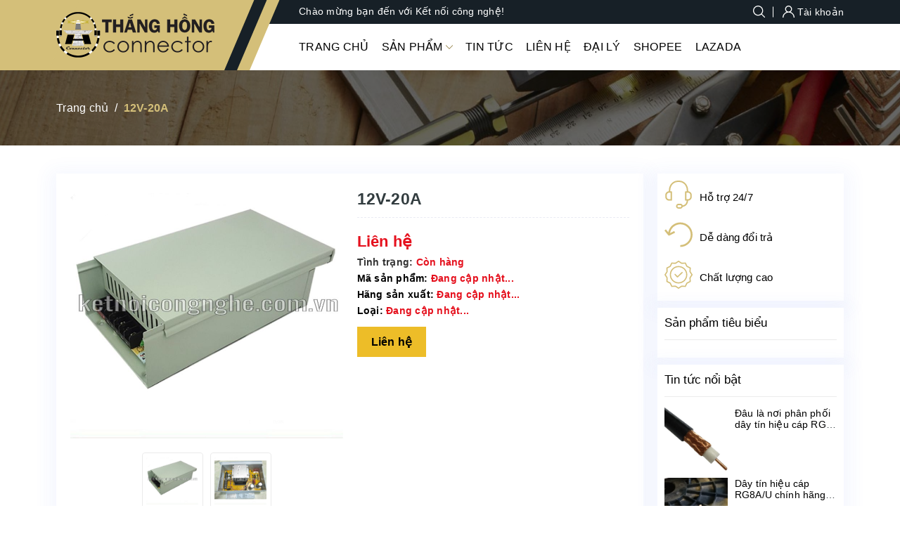

--- FILE ---
content_type: text/css
request_url: https://bizweb.dktcdn.net/100/270/461/themes/815172/assets/product_style.scss.css?1757307423704
body_size: 4807
content:
#gallery_02 .slick-slide:hover,#gallery_02 .slick-slide:focus{outline:none;box-shadow:none;border:none}#gallery_02 .slick-arrow{font-size:0;line-height:0;position:absolute;top:50%;display:block;width:40px;height:40px;padding:0;-webkit-transform:translate(0, -50%);-ms-transform:translate(0, -50%);transform:translate(0, -50%);cursor:pointer;color:transparent;border:none;outline:none;background:transparent;line-height:40px;text-align:center;z-index:2;box-shadow:initial}@media (max-width: 767px){#gallery_02 .slick-arrow{display:none !important}}#gallery_02 .slick-arrow.slick-prev{left:0px}#gallery_02 .slick-arrow.slick-prev:before{content:"";background-image:url(//bizweb.dktcdn.net/100/270/461/themes/815172/assets/left_s.png?1757306532871);background-size:20px;background-repeat:no-repeat;background-position:8px center;height:40px;width:40px;display:block;background-color:#d4bf79;border-radius:20px;opacity:0.7;-webkit-transform:initial;-moz-transform:initial;-ms-transform:initial;-o-transform:initial;transform:initial}#gallery_02 .slick-arrow.slick-prev:hover:before{opacity:1}#gallery_02 .slick-arrow.slick-next{right:0px}#gallery_02 .slick-arrow.slick-next:before{content:"";background-image:url(//bizweb.dktcdn.net/100/270/461/themes/815172/assets/right_s.png?1757306532871);background-size:20px;background-repeat:no-repeat;background-position:11px center;height:40px;width:40px;display:block;background-color:#d4bf79;border-radius:20px;opacity:0.7;-webkit-transform:initial;-moz-transform:initial;-ms-transform:initial;-o-transform:initial;transform:initial}#gallery_02 .slick-arrow.slick-next:hover:before{opacity:1}#gallery_02 .slick-dots{text-align:center;margin:0;padding:0}#gallery_02 .slick-dots li{display:inline-block}#gallery_02 .slick-dots li button{border-radius:0;height:10px;width:10px;border:1px solid #e5e5e5;background-color:#fff;padding:0;font-size:0}#gallery_02 .slick-dots li+li{margin-left:5px}#gallery_02 .slick-dots li.slick-active button{border-color:#d4bf79;background-color:#d4bf79;border-radius:0;width:10px}#gallery_02 .item.slick-slide a{justify-content:center;display:flex;-o-justify-content:center;-moz-justify-content:center;-webkit-justify-content:center;-os-justify-content:center;-o-display:flex;-moz-display:flex;-webkit-display:flex;-os-display:flex;align-items:center;position:relative;overflow:hidden;height:80px;padding:5px;border-radius:4px;border:1px solid #ebebeb;margin:5px}#gallery_02 .item.slick-slide a img{max-width:100%;max-height:100%;width:auto}.ppt{display:none !important}.hqty{margin-right:10px}.details-product .large-image{text-align:center;width:100%;margin-bottom:15px;position:relative}.details-product .large-image img{display:block;margin:auto}.details-product .large-image a{display:block}.zoomWrapper img{margin:0 auto}.main.container .product-view{background:#fff}.main.container .product-view .product-left .inner{-webkit-box-shadow:0px 5px 24px 10px rgba(68,102,242,0.05);box-shadow:0px 5px 24px 10px rgba(68,102,242,0.05);padding:20px}.product-tabs{line-height:normal;margin:0;outline:none;padding:0;position:relative;z-index:1;background-color:#fff;border-bottom:1px solid #e5e3df;margin-top:0px;width:100%}.product-tabs li a{border-bottom:none;color:#333;margin-right:0px;text-decoration:none;font-size:17px;font-weight:700;transition:color 300ms ease-in-out 0s, background-color 300ms ease-in-out 0s, background-position 300ms ease-in-out 0s;padding:0 12px}.product-tabs li.active a{background:none repeat scroll 0 0 #fff;color:#d4bf79;font-weight:700;padding:12px;border:none;border-bottom:3px solid #d4bf79}.nav-tabs.product-tabs>li>a{margin-right:10px;line-height:1.42857143;border-radius:0px;border:none;padding:12px 0}.nav-tabs>li>a.active,.nav-tabs>li>a.active:hover,.nav-tabs>li>a.active:focus{border:none;border-bottom:1px solid #d4bf79;color:#d4bf79}.nav-tabs>li>a:hover{border:none;background:#fff;color:#d4bf79}.tab-content{background-color:#FFFFFF;overflow:hidden;font-size:14px;margin:10px 0 15px 0}.tab-content img{max-width:100%}.tab-content.active{margin-top:15px}@media (max-width: 1199px){.zoomContainer{display:none !important}.large-image .zoomWrapper{width:auto !important;margin:auto}.large-image .zoomWrapper img{position:static !important}}@media (min-width: 1200px){.zoomWrapper{height:auto !important;width:auto !important}.zoomWrapper img{position:static !important;max-width:100% !important;height:auto !important}.zoomWrapper img ~ img{display:none !important}}@media (max-width: 767px){.zoomWrapper{width:100% !important;height:auto !important}.product-tab.e-tabs.not-dqtab{margin-bottom:0px}.related-product{margin-top:0px}.padding-mobile{padding:0px 15px !important}}div#sku,div#vendor,div#type{color:#e5101d;font-weight:600;font-size:14px}.custom button.items-count-s{background-color:#f5f5f5;background-color:initial;border:initial;transition:color 300ms ease-in-out 0s, background-color 300ms ease-in-out 0s, background-position 300ms ease-in-out 0s;color:#999;font-size:20px;line-height:normal;padding:8px 10px 8px 10px;line-height:24px;vertical-align:-2px;width:40px}#gallery_02 .owl-buttons .owl-next a:before{content:'';background-image:url(//bizweb.dktcdn.net/100/270/461/themes/815172/assets/right-arrow.png?1757306532871);background-repeat:no-repeat;background-size:15px;background-position:center;text-transform:none;height:28px;display:block}#gallery_02 .owl-buttons .owl-prev a:before{content:'';background-image:url(//bizweb.dktcdn.net/100/270/461/themes/815172/assets/left-arrow.png?1757306532871);background-repeat:no-repeat;background-size:15px;background-position:center;text-transform:none;height:28px;display:block}#gallery_02 .owl-buttons a{background:rgba(84,96,129,0.25);display:block;height:30px;position:absolute;width:30px;z-index:5}#gallery_02 .owl-buttons a.flex-prev{top:18px;left:0}#gallery_02 .owl-buttons a.flex-next{top:18px;right:0}.zoomContainer{z-index:99}div#gallery_02 .item a.active{border:1px solid #d4bf79}.product_preview{clear:both;margin-bottom:10px}.product_preview div#owl-daxem{border:1px solid #c1c1c1}.product_preview div#recent-products{margin-top:10px}.product_preview .recently-viewed-products .title_section_center .title{font-size:16px;font-weight:700;margin-top:0;padding:10px;background:#453828;color:#fff;margin:0}.product_preview .recently-viewed-products #recent-products .recently-item-pro{margin-bottom:10px;width:33%;display:inline-block}.product_preview .recently-viewed-products #recent-products .recently-item-pro .box-image{text-align:center}.product_preview .recently-viewed-products #recent-products .recently-item-pro .image img{width:75px;height:auto;border:1px solid #b82800}.product_preview .recently-viewed-products #recent-products .recently-item-pro .info{padding-left:85px}.product_preview .recently-viewed-products #recent-products .recently-item-pro .info h3{margin:0;font-size:14px}.product_preview .recently-viewed-products #recent-products .recently-item-pro .info h3 a{color:#222}.product_preview .recently-viewed-products #recent-products .recently-item-pro .info h3 a:hover,.product_preview .recently-viewed-products #recent-products .recently-item-pro .info h3 a:focus{color:#d4bf79;text-decoration:none}.product-view .product-name h1{font-size:23px;margin:0 0 15px;font-weight:bold;border-bottom:1px dashed #eaebf3;padding-bottom:10px}.product-view .short-description{font-size:14px;margin-top:10px}.product-view .short-description h2{font-size:12px;text-transform:uppercase;color:#333;margin-bottom:5px;font-weight:bold}.product-view .short-description p{font-size:13px;margin:0}.product-view .product-essential-top{overflow:hidden;margin-bottom:10px}.product-view .product-shop .add-to-box{padding:5p 0x;text-align:center;margin:1px 0 0 0;float:none;clear:both}.product-view .product-shop .add-to-box .box_buy{overflow:hidden;margin-top:10px}.product-view .product-shop .add-to-box .btn-cart{color:#000;font-size:16px;text-shadow:none;padding:0 20px;height:43px;line-height:43px;float:left;font-weight:bold;transition:color 300ms ease-in-out 0s, background-color 300ms ease-in-out 0s, background-position 300ms ease-in-out 0s;border:initial;background:#d4bf79}@media (max-width: 767px){.product-view .product-shop .add-to-box .btn-cart{margin-bottom:10px;width:100%}}.product-view .product-shop .add-to-box .btn-cart .buy_now_subtext{display:block;font-size:13px;font-weight:initial}.product-view .product-shop .add-to-box .btn-cart.disabled{background:#716e6e;color:#fff}.product-view .product-shop .add-to-box .btn-cart:hover{background:#333;text-shadow:none;color:#fff;border-color:#333}.product-view .product-shop .add-to-box .icon-basket{margin-right:5px}.product-view .product-shop .product-options-bottom .btn-cart{background:#d4bf79;color:#fff;font-size:16px;text-shadow:none;padding:10px 20px;float:left;margin-top:0px;font-weight:normal;transition:color 300ms ease-in-out 0s, background-color 300ms ease-in-out 0s, background-position 300ms ease-in-out 0s;margin-left:10px;border:none}.product-view .product-shop .product-options-bottom .btn-cart:hover{background:#000;text-shadow:none;color:#fff}.product-view .product-shop ul.add-to-links{margin:0;padding:0;margin-top:0px;display:inline-block}.product-view .product-shop ul.add-to-links li{display:inline-block;padding:0 7px 0 2px;list-style-type:none}.product-view .product-shop ul.add-to-links li .separator{display:none}.product-view .product-shop ul.add-to-links span{font-size:11px;margin-left:5px;text-transform:uppercase}.product-view .product-shop ul.add-to-links .link-wishlist{color:#000 !important;height:40px;margin-right:5px;padding:12px 0px 12px 0;text-align:center;transition:color 300ms ease-in-out 0s, background-color 300ms ease-in-out 0s, background-position 300ms ease-in-out 0s;width:40px;font-family:'Open Sans', sans-serif;text-transform:uppercase;font-size:11px}.product-view .product-shop ul.add-to-links .link-wishlist:hover{padding:12px 0px 12px 0;height:40px;width:40px;color:#d4bf79 !important;text-align:center}.product-view .product-shop ul.add-to-links .link-compare{color:#000 !important;height:30px;padding:4px 5px 6px;text-align:center;transition:color 300ms ease-in-out 0s, background-color 300ms ease-in-out 0s, background-position 300ms ease-in-out 0s;line-height:30px;background-color:#fff}.product-view .product-shop ul.add-to-links .link-compare:hover{color:#d4bf79 !important;text-align:center;padding:4px 5px 6px;height:30px;line-height:30px;background:none}.product-view .email-friend{font-size:12px;margin-right:0px;margin-left:0px;margin-top:8px;display:inline-block}.product-view .email-friend a{padding:13px 13px 12px;height:42px;width:42px;color:#000;text-align:center;transition:color 300ms ease-in-out 0s, background-color 300ms ease-in-out 0s, background-position 300ms ease-in-out 0s;text-transform:uppercase}.product-view .email-friend a:hover{color:#d4bf79 !important}.aside.aside-mini-products-list{margin-top:10px}@media (max-width: 767px){.sock_to_day{overflow:hidden}}.sock_to_day .slick-prev{left:20px !important}.sock_to_day .slick-next{right:20px !important}.product-view .product-shop ul.add-to-links a{padding:0;margin:0}.product-view .product-shop .ratings{padding:5px 0;margin:15px 0 0}.product-view .product-shop .ratings .rating-links{margin-bottom:12px;display:inline-block}.product-view .product-shop .no-rating{padding:12px 0;margin:15px 0 0}.product-view .product-shop .grouped-items-table .price-box{border-bottom:0px solid #ddd;margin:0;padding:0}.product-view .product-shop .old-price .price{font-size:17px}.product-view .product-shop .add-to-box .add-to-cart label{display:block;float:none;margin-bottom:5px;text-align:left;text-transform:uppercase;font-size:12px}.product-view .product-shop .product-options-bottom .add-to-cart label{display:block;float:none;margin-bottom:5px;text-align:left;text-transform:uppercase}.product-img-box{margin-bottom:15px}ul#product-detail-tab li{float:initial;display:inline-block}@media (max-width: 767px){ul#product-detail-tab li{display:block}}.details-pro .bg-zz .price-block .price-box p,.details-pro .bg-zz .price-block .price-box span{display:inline-block;margin:0}.details-pro .bg-zz .price-block .price-box p.text-price,.details-pro .bg-zz .price-block .price-box span.text-price{display:inline-block;margin-bottom:0;border-right:1px solid #fff;padding-right:10px;margin-right:6px;font-weight:bold;text-transform:uppercase;font-size:20px}.details-pro .bg-zz .price-block .price-box .special-price{font-size:22px;color:#e5101d;font-weight:bold}.details-pro .bg-zz .price-block .price-box .old-price{font-weight:normal;text-decoration:line-through;font-size:16px;color:#b9b9b9}.details-pro .bg-zz .tt .form-product form{margin-bottom:0}.details-pro .bg-zz .tt .form-product .box_buy .custom{background:#fff;border:1px solid #999}.details-pro .bg-zz .tt .form-product .box_buy .custom #qtym{display:inline-block;width:50px;padding:0;text-align:center;border:initial;margin:0}.details-pro .bg-zz .tt .form-product .box_buy .fixprice{float:left;width:100%}.details-pro .bg-zz .tt .form-product .box_buy .fixprice.box{margin-bottom:15px}.details-pro .bg-zz .product_sku .fnew{color:#000;font-weight:bold}.img-giaohang{margin-top:15px}.policy-product{padding:10px;background:#fff;-webkit-box-shadow:0px 5px 24px 10px rgba(68,102,242,0.05);box-shadow:0px 5px 24px 10px rgba(68,102,242,0.05);margin-bottom:10px}@media (max-width: 991px){.policy-product{margin-top:10px}}.policy-product .item{overflow:hidden;margin-bottom:10px;display:flex;align-items:center}.policy-product .item:last-child{margin-bottom:0}.policy-product .item .icon{float:left;width:40px;margin-right:10px}.policy-product .item .icon svg{width:40px;height:40px}.policy-product .item .info{float:left;width:calc(100% - 50px);text-align:left}.policy-product h3{font-size:15px;text-align:center;color:#000000;margin-top:0;margin-bottom:0;text-align:left}.sock_to_day{background:#fff}.sock_to_day .section_product .slick-track{margin-left:initial;margin-right:initial}.sock_to_day .section_product .bg{background:#fff;padding-bottom:10px}.sock_to_day .section_product .section_title{margin:0 0 10px;font-size:0;padding:5px 0}.sock_to_day .section_product .section_title a{font-size:22px}.sock_to_day .section_product .section_title .view-more{float:right;float:right;font-size:14px;padding-top:7px;color:#288ad6}.sock_to_day .section_product .section_title .view-more:hover{color:#6d6750}@media (max-width: 480px){.sock_to_day .section_product .section_title .view-more{display:none}}.sock_to_day .section_product .section_content .slider-items{margin-left:-5px;margin-right:-5px}.sock_to_day .section_product .section_content .slider-items .item{margin:0 5px}.sock_to_day .section_product .section_content .slider-items .col-item{border:1px solid #e6e6e6}@media (min-width: 1199px){.sock_to_day .section_product .section_content .slider-items .col-item .product-thumb{height:260px}}@media (max-width: 767px){.sock_to_day .section_product .section_content .slider-items .col-item .product-thumb{height:135px}}.sock_to_day .section_product .row{margin:0}@media (min-width: 991px){.sock_to_day .section_product .banner{padding:0}}@media (max-width: 991px){.sock_to_day .section_product .banner{margin-bottom:15px}}.sock_to_day .section_product .banner img{display:block;margin:auto}@media (max-width: 991px){.sock_to_day .section_product .product{margin-bottom:10px}}.a-stock{font-weight:600;color:#e5101d}.sbar-product-middle{background:#fff;-webkit-box-shadow:0px 5px 24px 10px rgba(68,102,242,0.05);box-shadow:0px 5px 24px 10px rgba(68,102,242,0.05);padding:10px}.blogs_product .section_title{margin:0;font-size:0;padding:0 0 12px;display:block;border-bottom:1px solid #ebebeb;margin-bottom:15px}.blogs_product .section_title a{font-size:17px;display:block}.blogs_product .section_content .item-blog-index .blog-img img{display:block;margin:auto}.blogs_product .section_content .item-blog-index .blog-content h3{margin:0;font-size:14px;overflow:hidden;display:-webkit-box;-webkit-line-clamp:2;-webkit-box-orient:vertical;line-height:initial}.blogs_product .section_content .item-blog-index .blog-content h3 a{font-size:14px}.blogs_product .section_content .mini .item-blog-index{overflow:hidden;margin-bottom:10px}.blogs_product .section_content .mini .item-blog-index .blog-img{float:left;width:90px;margin-right:10px}.blogs_product .section_content .mini .item-blog-index .blog-content{float:left;width:calc(100% - 100px)}.product-well{min-height:20px;padding:0;padding-bottom:30px;background-color:#fff;position:relative;margin-bottom:0;box-shadow:none;outline:none;border:none;border-radius:0}.product-well .row.ababa{height:245px;overflow:hidden;-webkit-transition:height 0.2s;-moz-transition:height 0.2s;transition:height 0.2s}.product-well .show-more{position:relative}.product-well .show-more:before{display:block;content:"";height:120px;position:absolute;top:-120px;width:100%;left:0;background:rgba(255,255,255,0.6);background:linear-gradient(180deg, rgba(255,255,255,0), rgba(255,255,255,0.33) 33%, rgba(255,255,255,0.8) 83%, #fff)}.product-well.expanded .row.ababa{height:auto;-webkit-transition:height 0.2s;-moz-transition:height 0.2s;transition:height 0.2s}.product-well.expanded .less-text{display:block}.product-well.expanded .more-text{display:none}.product-well.expanded .show-more:before{display:none}.product-well .btn--view-more{position:absolute;top:100%;left:50%;width:120px;margin-left:-60px;margin-top:0;text-align:center;background-color:initial !important;border:initial !important;color:#6d6750;font-weight:normal}.product-well .btn--view-more:hover,.product-well .btn--view-more:focus{color:#d4bf79;border-color:#d4bf79}.product-well .less-text{display:none}.sbar-product-middle.openf{position:sticky;top:0}@media (max-width: 991px){.sbar-product-middle{margin-top:20px}}.product-mini{padding:10px;background:#fff;-webkit-box-shadow:0px 5px 24px 10px rgba(68,102,242,0.05);box-shadow:0px 5px 24px 10px rgba(68,102,242,0.05);margin-bottom:10px}.product-mini h2{margin:0;font-size:0;padding:0 0 12px;display:block;border-bottom:1px solid #ebebeb;margin-bottom:15px}.product-mini h2 a{font-size:17px;display:block}.product-mini .section_content .item{margin-bottom:10px}.product-mini .section_content .item:last-child{margin-bottom:0}.product-mini .section_content .item .col-item{overflow:hidden;border-right:initial;border-bottom:initial;padding-bottom:0;padding-top:0}.product-mini .section_content .item .col-item .product-thumb{height:80px;float:left;width:90px;margin-right:10px}.product-mini .section_content .item .col-item .product-info{padding:0;z-index:9;position:relative;float:left;width:calc(100% - 100px)}.toc-prouct #toc a{box-shadow:0 0 2px 0 rgba(0,0,0,0.12),0 2px 2px 0 rgba(0,0,0,0.24);display:block;padding:5px 10px}.toc-prouct #toc li:first-child a{margin-top:10px}.toc-prouct #toc li.active a,.toc-prouct #toc li:hover a{background:#d4bf79;color:#f1fa63}#product_tabs_description .rte #content{max-height:345px;-webkit-transition:height 0.6s linear;transition:height 0.6s linear;overflow:hidden}@media (max-width: 1199px) and (min-width: 991px){#product_tabs_description .rte #content{max-height:395px}}#product_tabs_description .rte.expand #content{max-height:initial}#product_tabs_description .rte.expand #content .read-more:before{display:none}@media (min-width: 991px){#product_tabs_description .rte{min-height:400px}}#product_tabs_description .rte table tr td{padding:10px}#product_tabs_description .rte table tr td:first-child{width:170px;padding:10px;font-size:14px;background:#f6f6f6;font-weight:600}@media (max-width: 767px){#product_tabs_description .rte table tr td:first-child{width:100px}}.product-summary .title{font-weight:bold;font-size:16px}.product-summary .rte li{margin-bottom:0}.buy-now{color:#000;font-size:16px;text-shadow:none;padding:0 20px;float:left;font-weight:bold;transition:color 300ms ease-in-out 0s, background-color 300ms ease-in-out 0s, background-position 300ms ease-in-out 0s;border:initial;background:#d4bf79;line-height:43px;height:43px;margin-left:10px}@media (max-width: 767px){.buy-now{margin-left:0;width:100%}}.buy-now:hover{background:#333;text-shadow:none;color:#fff;border-color:#333}.read-more{position:relative;text-align:center}.read-more:before{background-color:rgba(255,255,255,0.6);display:block;content:"";height:120px;position:absolute;top:-120px;width:100%;left:0}.read-more.less:before{display:none}.read-more span{width:135px;height:35px;line-height:33px;border:1px solid #000;color:#000;display:inline-block;font-weight:400;cursor:pointer;border-radius:3px}.read-more span:hover{background:#d4bf79;border-color:#d4bf79}.lienhe{color:#000;font-size:16px;text-shadow:none;padding:0 20px;height:43px;line-height:43px;font-weight:bold;transition:color 300ms ease-in-out 0s, background-color 300ms ease-in-out 0s, background-position 300ms ease-in-out 0s;border:initial;background:#edbd28;display:inline-block;clear:both;margin-top:10px}


--- FILE ---
content_type: text/css
request_url: https://bizweb.dktcdn.net/100/270/461/themes/815172/assets/noindex.scss.css?1757307423704
body_size: 8523
content:
.page-title h1{font-size:22px;padding:0px;margin-top:0;text-transform:uppercase;color:#1d1d1d}.t_contact h1{font-size:15px;font-weight:700;color:#333;padding:0px;text-transform:uppercase;margin-bottom:20px;margin-top:0px}.template-contact .t_contact{width:100%;float:left}.template-contact input,.template-contact textarea{border-radius:0px;border:1px solid #f0f2f5}.t_contact h1{font-size:15px;font-weight:700;color:#000;padding:0px;text-transform:uppercase;margin-bottom:20px;margin-top:0px}.t_contact ul{width:100%;float:left}.t_contact ul li{width:100%;float:left;overflow:hidden}.t_contact ul li .title_li{display:block;font-size:14px;font-weight:400}.t_contact ul li .title_li a{text-decoration:none}.t_contact ul li .title_li a:hover{color:#d4bf79}.t_contact ul li .title_li a.fone{font-weight:400}.contact h2{font-size:18px;margin:0 0 20px 0;font-weight:500}.contact .button_contact{margin-top:15px !important;float:left;height:40px;line-height:40px;padding:0px 20px;border:solid 1px #333;background:#333;color:#fff;text-transform:uppercase}.button_custome_35{height:35px;display:inline-block;text-align:center;line-height:35px;background:#000;color:#fff;text-decoration:none;font-size:14px;font-weight:400;border:initial;padding:0 30px;border-radius:5px}.button_custome_35:hover{background:#d4bf79;color:#000}.main-blog #content .blog_item{overflow:hidden;margin-bottom:10px;padding-bottom:10px;border-bottom:1px solid #f3f5f7}.main-blog #content .blog_item:last-child{border-bottom:none;padding-bottom:0;margin-bottom:0}@media (min-width: 767px){.main-blog #content .blog_item .blog_entry .entry-content .featured-thumb{width:220px;margin-bottom:0;margin-right:10px;float:left}}@media (max-width: 767px){.main-blog #content .blog_item .blog_entry .entry-content .featured-thumb{margin-bottom:10px}}@media (min-width: 767px){.main-blog #content .blog_item .blog_entry .entry-content .info_blo{float:left;width:calc(100% - 230px)}}.main-blog #content .blog_item .blog_entry .entry-content .info_blo h3{font-size:16px;margin-top:0;margin-bottom:0}.main-blog #content .blog_item .blog_entry .entry-content .info_blo time{display:flex;align-items:center;font-style:italic;margin-bottom:5px;color:#095867}.pages{border-top:1px solid #f3f5f7;padding-top:15px}.pages label{display:none}.pages .pagination{margin:0}.pages .pagination li{display:inline-block;padding:0 2px}.pages .pagination li a{border-radius:100%;padding:initial;height:35px;width:35px;text-align:center;line-height:35px;background:#f3f5f7;border:initial;color:#333}.pages .pagination li.active a,.pages .pagination li:hover a{background:#d4bf79;color:#000}.sidebar .side-nav-categories{border:1px solid #eee}.sidebar .side-nav-categories .block-title h2{font-weight:600;text-transform:uppercase;color:#1d1d1d;font-size:16px;line-height:1.5em;padding:10px;margin:0;border-bottom:1px solid #eee}.sidebar .side-nav-categories .box-content ul li{position:relative;clear:left}.sidebar .side-nav-categories .box-content ul li a{font-size:14px;padding:5px 10px;padding-right:25px;display:block}.sidebar .side-nav-categories .box-content ul li .open-close{position:absolute;right:0;top:0;height:34px;width:29px;line-height:34px;text-align:center;font-size:10px}.sidebar .side-nav-categories .box-content ul li .open-close svg{width:10px}.sidebar .side-nav-categories .box-content ul li .open-close svg path,.sidebar .side-nav-categories .box-content ul li .open-close svg rect{fill:#000}.sidebar .side-nav-categories .box-content ul li>ul>li>a{padding-left:30px}.sidebar .side-nav-categories .box-content ul li>ul>li>ul>li>a{padding-left:45px}.sidebar .blog-mini{border:1px solid #eee}.sidebar .blog-mini h2{font-weight:600;text-transform:uppercase;color:#1d1d1d;font-size:16px;line-height:1.5em;padding:10px;margin:0;border-bottom:1px solid #eee}.sidebar .blog-mini .content .item{border-bottom:1px solid #f3f3f3;padding:10px}.sidebar .blog-mini .content .item:last-child{border-bottom:initial}.sidebar .blog-mini .content .item .blog-thumb{float:left;width:85px;margin-right:10px}.sidebar .blog-mini .content .item .blog-content{float:left;width:calc(100% - 95px)}.sidebar .blog-mini .content .item .blog-content h3{margin:0;overflow:hidden;display:-webkit-box;-webkit-line-clamp:2;-webkit-box-orient:vertical}.sidebar .blog-mini .content .item .blog-content h3 a{font-size:14px;display:block}@media (min-width: 991px){.sidebar{position:sticky;top:0}}.main-article #content .blog_entry-title{font-weight:500;font-size:24px;padding:0px 0 10px;margin-bottom:0;margin-top:0;line-height:initial}.main-article #content .time{display:flex;align-items:center;font-style:italic;color:#095867;margin-bottom:10px}.main-article #content .time svg{width:15px;height:15px;margin-right:8px}.main-article #content .comment-form{margin-top:15px}.main-article #content .comment-form h5{text-transform:uppercase;color:#1d1d1d;font-size:16px}.main-article #content .comment-form #article-comments .article-comment{margin-bottom:10px}.main-article #content .comment-form #article-comments .article-comment .article-comment-user-image{float:left;width:50px;margin-right:10px}.main-article #content .comment-form #article-comments .article-comment .article-comment-user-comment{float:left;width:calc(100% - 60px)}.main-article #content .comment-form #article-comments .article-comment .article-comment-user-comment p{margin-bottom:0}.blog_relate{border-top:1px solid #ebebeb;margin-top:30px;padding-top:10px}.blog_relate h2{margin-top:0;font-weight:600;text-transform:uppercase;color:#1d1d1d;font-size:16px;line-height:1.5em;margin:0}p.note.form-success{color:#ff7600}#customer_register{margin-bottom:20px}#customer_login,#recover_customer_password{margin-bottom:0}@media (max-width: 767px){.nopadding-xs{padding:0px}}.checkbox.style input{margin:0 !important;display:none}.checkbox.style label{display:inline-block;vertical-align:middle;font-weight:normal;text-transform:none;position:relative;padding-left:55px;line-height:50px}.checkbox.style label:before{display:block;width:35px;height:35px;background:#fff;border:1px solid #d4d4d4;border-radius:5px;content:"";position:absolute;left:0;top:50%;transform:translateY(-50%);-moz-transform:translateY(-50%);-ms-transform:translateY(-50%);-webkit-transform:translateY(-50%);-o-transform:translateY(-50%)}.checkbox.style input:checked+label:after{font-family:'FontAwesome';content:"\f00c";font-family:FontAwesome;font-size:20px;color:#d4bf79;position:absolute;top:50%;left:8px;transform:translateY(-50%);-moz-transform:translateY(-50%);-ms-transform:translateY(-50%);-webkit-transform:translateY(-50%);-o-transform:translateY(-50%)}.title-head-login{text-align:center;font-size:21px;font-family:'Open Sans', sans-serif;font-weight:500}@media (max-width: 543px){.page-login span.intr{font-size:13px !important}.address .page_address .adr_title .title-head a{width:100%;margin-top:15px}}.page-login{padding-bottom:40px;margin-top:0px}.page-login span.intr{font-family:'Open Sans', sans-serif;font-size:15px;line-height:23px;color:#111111;text-align:center;display:block}.page-login .form-signup{margin-top:15px}.page-login .form-signup .form-group{margin-bottom:15px}.page-login .form-signup .form-group label{font-family:'Open Sans', sans-serif;font-size:14px;color:#9397a5;line-height:22px;margin-bottom:10px;font-weight:400}.page-login .form-signup .form-group input{height:45px;padding:0 20px;color:#333;line-height:45px;border-color:#ebebeb;border-radius:0px;box-shadow:none;border-radius:5px}.page-login .form-signup .form-group textarea{box-shadow:none;border-radius:0px}.page-login .form-signup .form-group input::placeholder{font-family:'Open Sans', sans-serif;font-size:15px;color:#111111}.page-login .form-signup .accept_submit{margin-left:20px;margin-top:10px}.page-login .form-signup .accept_submit span{font-family:'Open Sans', sans-serif;font-size:15px;color:#111111}.page-login .form-signup .button-50{font-size:16px;line-height:45px;height:45px;font-family:'Open Sans', sans-serif;font-weight:500}.page-login .form-signup .button-50.width_100{width:100%;border-radius:5px}.page-login .form-signup .have_ac{font-family:'Open Sans', sans-serif;font-size:15px;color:#898989;margin-left:15px;display:block;text-align:center}.page-login .form-signup .have_ac a{color:#333}.page-login .form-signup .fot_sigup .tit{display:block;position:relative;text-align:center;width:100%;float:left}.page-login .form-signup .fot_sigup .tit:before{content:" ";width:97%;height:1px;padding:1px 0px 0px;background:#ebebeb;color:#ebebeb;position:absolute;left:10px;top:17px;line-height:32px;z-index:1}.page-login .form-signup .fot_sigup .tit span{font-family:'Open Sans', sans-serif;font-size:14px;line-height:32px;padding:0px 15px;background-color:#fff;display:inline-block;background:#fff;color:#898989;z-index:12;position:relative}.page-login .form-signup .social_login{width:100%;float:left}.login-width-social #social_login_widget #social_login{margin:0 auto 50px;height:100px !important}.recv-text{font-size:15px;font-family:'Open Sans', sans-serif;display:block;text-align:left;width:100%;overflow:hidden;margin:0 15px 0px 0px}.recv-text a{cursor:pointer;color:#898989}.passed{color:#d4bf79}.customer-form{padding:15px 54px;background:#fff;margin-bottom:20px;border-radius:5px;overflow:hidden}@media (max-width: 767px){.customer-form{padding:15px 15px 20px;margin-bottom:15px}}.customer-form form{margin-bottom:0px !important}.customer-form form#customer_login{position:relative}.customer-form form h2{text-transform:uppercase;font-size:18px;margin:0 0 20px 0}.customer-form form #intro{font-weight:600;font-size:12px;text-align:center}@media (max-width: 767px){.customer-form form #intro{margin-bottom:10px}}.customer-form form label{display:block}.customer-form form .input-control{width:515px;margin-bottom:10px}@media (max-width: 991px){.customer-form form .input-control{width:100%}}.customer-form form .action-btn{margin-top:20px;width:100%;float:left;position:relative}.customer-form form .action-btn input{display:inline-block}.customer-form form .action-btn a{color:#333}.customer-form form .action-btn a:hover{color:#d4bf79;text-decoration:none}.customer-form form .button{padding:10px}.customer-form form #register-btn{display:inline-block}@media (min-width: 767px){.customer-form form #register-btn{position:absolute;right:0;top:0;display:inline-block}}@media (max-width: 480px){.customer-form form #register-btn{margin-top:10px}}.customer-form form #register-btn:hover{color:#d4bf79}.customer-form form a.button:hover{color:#fff}.customer-form form#customer_register .input-control{width:100%}.customer-form form .button_all{background:#d4bf79;color:#fff !important;height:35px;line-height:35px;border-radius:4px;padding:0 25px;width:125px;text-align:center}.customer-form form .button_all:hover{background:#333;color:#ffffff !important}.back_account{height:40px;display:inline-block;line-height:39px;font-family:'Arial', sans-serif;background:#d4bf79;color:#fff;font-size:14px;border-radius:4px;padding:0 20px}.back_account:hover{background:#333;color:#fff}#add_address .c-checkbox{padding-left:30px}.full-width{width:100%}.page_customer_account .col-main-acount{margin-bottom:40px}.page_customer_account .col-main-acount .col-left-account .page-title .title-head{font-family:'Open Sans', sans-serif}.page_customer_account .col-main-acount .col-left-account .page-title .title-head a{color:#333;font-size:14px;font-weight:bold;line-height:10px;text-transform:uppercase;text-decoration:none}.page_customer_account .col-main-acount .col-left-account .page-title .title-head a:hover{color:#d4bf79}.page_customer_account .col-main-acount .col-left-account .no-padding{padding:0px}.page_customer_account .col-main-acount .col-left-account .no-padding .my-account .dashboard .recent-orders .tab-all .table-cart{border:1px #ebebeb solid;font-size:15px;margin-bottom:0px;font-size:13px;line-height:37px;color:#252525;margin-bottom:30px;margin-top:15px}.page_customer_account .col-main-acount .col-left-account .no-padding .my-account .dashboard .recent-orders .tab-all .table-cart .thead-default{color:#333333;text-align:center;border:#ebebeb thin solid;line-height:1.5;font-family:Arial;font-size:16px;font-weight:bold;background:#ebebeb;min-width:60px}.page_customer_account .col-main-acount .col-left-account .no-padding .my-account .dashboard .recent-orders .tab-all .table-cart .thead-default tr{color:#333333;text-align:center;border:#ebebeb thin solid;line-height:1.5;font-family:Arial;font-size:16px;font-weight:bold;background:#ebebeb;min-width:60px}@media screen and (max-width: 767px){.page_customer_account .col-main-acount .col-left-account .no-padding .my-account .dashboard .recent-orders .tab-all .table-cart .thead-default tr th{white-space:nowrap}}.page_customer_account .col-main-acount .col-left-account .no-padding .my-account .dashboard .recent-orders .tab-all .table-cart .thead-default tr th{padding:5px;font-size:14px;color:#55595c;background-color:#fff;text-align:center;font-weight:400}@media screen and (max-width: 767px){.page_customer_account .col-main-acount .col-left-account .no-padding .my-account .dashboard .recent-orders .tab-all .table-cart tbody tr td{white-space:nowrap}}.page_customer_account .col-main-acount .col-left-account .no-padding .my-account .dashboard .recent-orders .tab-all .table-cart tbody tr td{padding:5px;text-align:center;background:#fff}.page_customer_account .col-main-acount .col-left-account .no-padding .my-account .dashboard .recent-orders .tab-all .table-cart tbody tr td .price{font-family:'Open Sans', sans-serif;font-weight:400;color:#333}.page_customer_account .col-main-acount .col-left-account .no-padding .my-account .dashboard .recent-orders .tab-all .table-cart tbody tr td a:hover{color:#d4bf79}.page_customer_account .col-main-acount .col-right-account .block-account{padding:20px;border:1px #ebebeb solid;border-radius:5px}.page_customer_account .col-main-acount .col-right-account .block-account .block-title-account{color:#dc3333;font-weight:600;text-transform:uppercase;position:relative;padding-bottom:10px}.page_customer_account .col-main-acount .col-right-account .block-account .block-title-account h5{font-size:18px;margin:0px;padding:0px}.page_customer_account .col-main-acount .col-right-account .block-account .block-content p{margin:0 0 10px;line-height:24px;padding:0px;overflow:hidden}.page_customer_account .col-main-acount .col-right-account .block-account .block-content p .fa{width:20px;text-align:center;color:#d4bf79;float:left;line-height:24px}.page_customer_account .col-main-acount .col-right-account .block-account .block-content p span{display:block;width:calc(100% - 35px);float:left}.page_customer_account .col-main-acount .col-right-account .block-account .block-content .btn-bg{border-radius:4px;background:#d4bf79;color:#fff;font-size:14px;font-weight:400}.page_customer_account .col-main-acount .col-right-account .block-account .block-content .btn-bg:hover{background:#333;color:#fff}.page_order_account .top_order_title .title-headding{font-family:'Open Sans', sans-serif;font-size:18px;text-transform:uppercase}.page_order_account .top_order_title .order_date a{margin-left:30px;border-radius:4px;background:#d4bf79;color:#fff;font-size:14px;font-weight:400;display:inline-block;height:40px;line-height:39px;text-align:center;padding:0 20px}.page_order_account .top_order_title .order_date a:hover{background:#333;color:#fff}.page_order_account .body_order #order_payment,.page_order_account .body_order #order_shipping{padding:0px}.page_order_account .body_order #order_payment .box-header .title-head,.page_order_account .body_order #order_shipping .box-header .title-head{font-family:'Open Sans', sans-serif;margin:0px;padding:0px;font-size:18px}.page_order_account .body_order #order_payment .address p i,.page_order_account .body_order #order_shipping .address p i{color:#d4bf79}.page_order_account .content_order .table-responsive-block .table-cart .thead-default tr th{padding:10px 15px}.page_order_account .content_order .table-responsive-block .table-cart tbody tr td a{color:#333}.page_order_account .content_order .table-responsive-block .table-cart tbody tr .numeric{font-size:13px;color:#d4bf79;font-weight:700}.page_order_account .content_order .table-responsive-block .table-cart tbody tr .link:hover a{color:#d4bf79;text-decoration:none}@media (min-width: 992px){.page_order_account .oder_total_monney .totalorders .order_summary td:nth-child(2){text-align:right}}.page_order_account .oder_total_monney .totalorders tfoot .order_total .right{font-size:13px;color:#d4bf79;font-weight:700}.page-header{margin:20px 0 20px}.page-header h4{margin:0px}.canced{color:red}.price_off{color:red;text-decoration:line-through}@media (max-width: 767px){.oder_total_monney{overflow:hidden}.max-767{margin-top:15px}}@media screen and (max-width: 991px){.m992{display:none}#parent{display:flex;flex-flow:column}#a{order:2}#b{order:1}.sodiachi .form-xs{line-height:10px !important}}@media screen and (min-width: 992px){.mx991{display:none}}.address .page_address .btn-bg-addresss{font-family:'Arial', sans-serif;background:#d4bf79;color:#fff;font-size:14px;border-radius:4px}.address .page_address .btn-bg-addresss:hover{background:#333;color:#fff}.col-address .checkbox{margin-top:5px !important}.col-address .checkbox input{margin-left:15px}.total_address .form-group,.col-address .form-group{margin-bottom:15px}.total_address .form-group select,.total_address .form-group input,.col-address .form-group select,.col-address .form-group input{box-shadow:none;border-radius:0px}.total_address .form-group select:focus,.total_address .form-group input:focus,.col-address .form-group select:focus,.col-address .form-group input:focus{outline:none}.total_address .checkbox,.col-address .checkbox{line-height:12px;margin-top:20px}.total_address .checkbox input,.col-address .checkbox input{opacity:1;width:auto;line-height:24px;height:auto;position:absolute;left:0}.total_address .checkbox span,.col-address .checkbox span{line-height:14px}.theborder{border-top:solid 1px #ebebeb}.theborder tr th{border-bottom:1px solid #ebebeb !important}.address .page_address .adr_title{overflow:hidden}.address .page_address .adr_title .title-head{font-family:'Open Sans', sans-serif;color:#333;font-size:14px;font-weight:bold;line-height:10px;text-transform:uppercase;text-decoration:none;margin:0px}.address .page_address .adr_title .title-head a{display:block;cursor:pointer;color:#333}.address .page_address .col-address{overflow:hidden}.address .page_address .total_address .checkbox input{margin-left:0px}.block-account h3{font-family:'Open Sans', sans-serif;margin-top:0}@media (max-width: 767px){.page_order_account .top_order_title .order_date a{margin-left:0 !important;display:block !important;margin-top:15px}.block-account{margin-bottom:20px}.page_customer_account .col-main-acount .col-left-account .no-padding .my-account .dashboard .recent-orders .tab-all .table-cart{margin-top:0px}.page_customer_account .col-main-acount .col-left-account .no-padding .my-account .dashboard .recent-orders .tab-all .table-cart{margin-bottom:0px !important;border-bottom:0px}}.customer-name{color:#d4bf79;line-height:55px}.block-content.form-signup{background:#fff;padding-top:20px}.block-content.form-signup p{padding:0 20px}.block-content.form-signup p i{color:#d4bf79;margin-right:10px}.address-title{padding-left:10px;margin-bottom:15px;border-radius:0 !important;font-weight:300}.address-title button{background:none;border:none;font-size:0;width:50px;height:55px}.address-subtitle{margin-top:0;text-transform:uppercase}.address-item-action{right:0;top:-7px}.address-item-action .btn-row{padding-right:5px}.address-group{background:#fff;padding-bottom:5px;margin-bottom:15px}.address-group p{color:#595959}.address-group p label{float:left;font-weight:300}.color_main{color:#d4bf79 !important}#order_payment,#order_shipping{padding:10px 20px}#order_payment .address.note i,#order_shipping .address.note i{color:#d4bf79;margin-right:5px}.totalorders{background:#fff;border-color:#ebebeb}.order-headding{margin:0}.contact-owf{margin-bottom:20px}@media (max-width: 767px){.contact-owf{margin-top:-15px !important}}.info-contact .title-head{font-family:'Arial';text-transform:uppercase;margin-top:0;font-size:18px;font-weight:700;margin-bottom:20px;color:#333}.info-contact .widget-menu{font-family:'Arial';font-size:14px;margin-bottom:30px;overflow:hidden}.info-contact .widget-menu .ico-left{display:block;float:left;width:25px;text-align:center}.info-contact .widget-menu p,.info-contact .widget-menu .rc{display:block;float:left;width:calc(100% - 35px);margin-left:5px}.info-contact .widget-menu li{margin-bottom:5px}.info-contact .widget-menu li:hover>a{text-decoration:none}.info-contact .border-contact-page{padding:2px 0px;border:dashed 1px #ebebeb;display:block}.info-contact .logo{font-size:20px}.info-contact .widget-menu p{display:inline}.info-contact .logo{font-size:20px}.form_edit.collapse.show{visibility:visible}.page-404{background:#fff;padding:10px;margin-bottom:20px;border-radius:5px}.search-main .products.cls_search .row{margin:0;border-left:1px solid #e6e6e6;display:flex;flex-wrap:wrap}.search-main .products.cls_search .row .product-col{padding:0;border-top:1px solid #e6e6e6;border-right:1px solid #e6e6e6;border-bottom:1px solid #e6e6e6;margin-top:-1px}@media (min-width: 1199px){.search-main .products.cls_search .row .product-col{width:20%}.search-main .products.cls_search .row .product-col:nth-child(5n+1){clear:both}}@media (max-width: 1199px) and (min-width: 767px){.search-main .products.cls_search .row .product-col:nth-child(4n+1){clear:both}}@media (max-width: 767px){.search-main .products.cls_search .row .product-col:nth-child(2n+1){clear:both}}.search-main .products.cls_search .row .product-col .col-item{border-top:1px solid #ebebeb;margin-top:-1px}@media (max-width: 991px) and (min-width: 767px){.search-main .products.cls_search .row .product-col .col-item .product-thumb{height:165px}}@media (max-width: 767px){.search-main .products.cls_search .row .product-col .col-item .product-thumb{height:130px}}.search-main .pages{border-top:initial;padding-top:initial}.select_daily{padding:15px 0 0}.select_daily select{height:40px;background-color:#f6f6f6 !important;border-color:#ebebeb}.city-wrapper:hover{cursor:pointer}.city-wrapper .nano .content:focus{outline:none;border-color:none}.city-wrapper .nano .content .showroom-item{padding:15px 0px;border-bottom:solid 1px #e1e1e1;overflow:hidden}.city-wrapper .nano .content .showroom-item .title-module-page h2{font-size:14px;font-weight:600;color:#333;margin-bottom:0px}.city-wrapper .nano .content .showroom-item .title-module-page h2 .fa{padding-right:10px}.city-wrapper .nano .content .showroom-item .title-module-page h2 span{font-size:14px}.city-wrapper .nano .content .showroom-item:last-child{border-bottom:0px}.city-wrapper .nano .content .showroom-item .showroom-address,.city-wrapper .nano .content .showroom-item .showroom-contact{line-height:24px;color:#3d454e;display:block;padding:1px 0px}.city-wrapper .nano .content .showroom-item .showroom-address .a_dl,.city-wrapper .nano .content .showroom-item .showroom-contact .a_dl{text-align:left;position:relative}.city-wrapper .nano .content .showroom-item .showroom-address .b_dl,.city-wrapper .nano .content .showroom-item .showroom-contact .b_dl{display:inline-block;padding-left:5px}.city-wrapper .nano .content .showroom-item .showroom-address .b_dl a,.city-wrapper .nano .content .showroom-item .showroom-contact .b_dl a{text-decoration:none}.city-wrapper .nano .content .showroom-item .showroom-address .b_dl a:hover,.city-wrapper .nano .content .showroom-item .showroom-contact .b_dl a:hover{color:#d4bf79}.city-wrapper .nano .content .showroom-item .showroom-address .b_dl a:focus,.city-wrapper .nano .content .showroom-item .showroom-contact .b_dl a:focus{color:#d4bf79}@media (max-width: 991px){.section_maps .title-module-page{margin-top:15px}}aside.col-right.sidebar{position:sticky;top:0}.search-main form{margin:0 !important}.search-main form .form-group{width:300px;position:relative}.search-main form .form-group input{border-radius:5px;padding-right:110px}.search-main form .form-group button{width:100px;height:35px;border:initial;background:#d4bf79;color:#000;text-transform:uppercase;position:absolute;right:3px;top:3px;line-height:35px;border-radius:5px;transition:0.4s all}.search-main form .form-group button:hover{background:#333;color:#fff}.entry-content iframe{width:100%}@media (max-width: 991px){.google-map{margin-top:30px}}@media (max-width: 767px){.social-login a{margin-bottom:5px}}.blog_entry-header ol{padding-left:15px}.sectionContentStore{background:#fff;padding:10px;margin-bottom:10px}.sectionContentStore .leftCollumStore .form-group label.select-city-label{font-size:12px;text-transform:uppercase;letter-spacing:1.4px;line-height:22px;font-weight:500;margin-bottom:15px;position:relative;color:#1c1c1c}.sectionContentStore .leftCollumStore .form-group label.select-city-wrapper{font-size:13px;font-weight:500;color:#1c1c1c}.sectionContentStore .leftCollumStore .form-group .select-city-wrapper .select-city{color:#1c1c1c;margin-bottom:0;background:url([data-uri]) no-repeat 100% 50% #fff;text-transform:capitalize}.sectionContentStore .leftCollumStore .resultStore{border:1px solid #e5e5e5;padding:5px;height:calc(500px - 87px);overflow-y:scroll;background:none}@media (max-width: 767px){.sectionContentStore .leftCollumStore .resultStore{height:calc(300px - 87px)}}.sectionContentStore .leftCollumStore .resultStore::-webkit-scrollbar-track{-webkit-box-shadow:inset 0 0 2px rgba(0,0,0,0.3);-moz-box-shadow:inset 0 0 2px rgba(0,0,0,0.3);border-radius:5px;background-color:#F5F5F5}.sectionContentStore .leftCollumStore .resultStore::-webkit-scrollbar{width:5px;background-color:#F5F5F5}.sectionContentStore .leftCollumStore .resultStore::-webkit-scrollbar-thumb{border-radius:5px;-webkit-box-shadow:inset 0 0 2px rgba(0,0,0,0.3);-moz-box-shadow:inset 0 0 2px rgba(0,0,0,0.3);background-color:#e5e5e5}@media (max-width: 767px){.sectionContentStore .leftCollumStore .resultStore{margin-bottom:10px}}.sectionContentStore .leftCollumStore .resultStore #list-store .item{padding-left:25px;position:relative;font-size:13px;letter-spacing:1px}.sectionContentStore .leftCollumStore .resultStore #list-store .item+.item{margin-top:6px}.sectionContentStore .leftCollumStore .resultStore #list-store .item:hover{cursor:pointer}.sectionContentStore .leftCollumStore .resultStore #list-store .item i{position:absolute;left:5px;top:5px;font-size:14px}.sectionContentStore .leftCollumStore .resultStore #list-store .item .district{font-weight:500;text-transform:uppercase;color:#1c1c1c}.sectionContentStore .leftCollumStore .resultStore #list-store .item.checked{background-color:#1c1c1c;color:#fff}.sectionContentStore .leftCollumStore .resultStore #list-store .item.checked .district{color:#fff}.sectionContentStore .leftCollumStore .resultStore #list-store .item:hover{background-color:#d4bf79;color:#fff}.sectionContentStore .leftCollumStore .resultStore #list-store .item:hover .district{color:#fff}.sectionContentStore #map{height:500px;width:100%}@media (max-width: 767px){.sectionContentStore #map{height:300px}}.cssload-loader{width:244px;height:49px;line-height:49px;text-align:center;position:relative;left:50%;transform:translate(-50%, -50%);-o-transform:translate(-50%, -50%);-ms-transform:translate(-50%, -50%);-webkit-transform:translate(-50%, -50%);-moz-transform:translate(-50%, -50%);text-transform:uppercase;font-weight:500;font-size:18px;color:#1c1c1c;letter-spacing:0.2em;margin:30px 0}.cssload-loader::before,.cssload-loader::after{content:"";display:block;width:15px;height:15px;background:#1c1c1c;position:absolute;animation:cssload-load 0.81s infinite alternate ease-in-out;-o-animation:cssload-load 0.81s infinite alternate ease-in-out;-ms-animation:cssload-load 0.81s infinite alternate ease-in-out;-webkit-animation:cssload-load 0.81s infinite alternate ease-in-out;-moz-animation:cssload-load 0.81s infinite alternate ease-in-out}.cssload-loader::before{top:0}.cssload-loader::after{bottom:0}@keyframes cssload-load{0%{left:0;height:29px;width:15px}50%{height:8px;width:39px}100%{left:229px;height:29px;width:15px}}@-o-keyframes cssload-load{0%{left:0;height:29px;width:15px}50%{height:8px;width:39px}100%{left:229px;height:29px;width:15px}}@-ms-keyframes cssload-load{0%{left:0;height:29px;width:15px}50%{height:8px;width:39px}100%{left:229px;height:29px;width:15px}}@-webkit-keyframes cssload-load{0%{left:0;height:29px;width:15px}50%{height:8px;width:39px}100%{left:229px;height:29px;width:15px}}@-moz-keyframes cssload-load{0%{left:0;height:29px;width:15px}50%{height:8px;width:39px}100%{left:229px;height:29px;width:15px}}.page-contact .page-login .title-head{font-size:26px;line-height:28px;margin:0;font-weight:400;text-transform:uppercase;letter-spacing:2.4px}@media (max-width: 767px){.page-contact .page-login .title-head{font-size:22px}}.page-contact .page-login .text-contact{font-size:14px;line-height:24px;color:#333;letter-spacing:0.5px;margin-top:10px;margin-bottom:30px}.page-contact .test-drive-title{margin-bottom:15px;font-size:20px;font-weight:500;text-transform:uppercase;margin-top:0}.page-contact .test-drive-border{height:1px;width:100%;background-color:#f5f5f5;margin:10px 0;display:block;margin-bottom:30px}@media (max-width: 767px){.page-contact .test-drive-border{margin-bottom:15px}}.page-contact .form-group{margin-bottom:20px}@media (max-width: 767px){.page-contact .form-group{margin-bottom:5px}}.page-contact .form-group label{font-weight:500;letter-spacing:1px;font-size:12px;text-transform:uppercase;margin-bottom:10px;align-items:center}.page-contact input[type="text"],.page-contact input[type="email"],.page-contact input[type="number"],.page-contact input[type="tel"]{background:#fff;height:50px;padding:0 15px;border:1px solid #e5e5e5;outline:none;color:#000}.page-contact textarea.form-control{background:#fff;padding:10px 15px;border:1px solid #e5e5e5;outline:none;resize:none;color:#000}.page-contact .btn-blues{width:100%;padding-top:0;padding-bottom:0;height:50px;font-weight:500;letter-spacing:1.2px;font-size:13px}.page-contact select.form-control{color:#1c1c1c;margin-bottom:0;background:url([data-uri]) no-repeat 100% 50% #fff;height:50px}.page-gallery .item{margin-bottom:15px}.page-question{padding-bottom:40px}.page-question h1{margin:0;font-size:22px;padding:0px;margin-top:0;text-transform:uppercase;color:#1d1d1d}.page-question .btn-category{font-size:20px}.page-question .btn-category i{margin-right:10px}.page-question .menu-question{border:1px solid #d4bf79}@media (max-width: 767px){.page-question .menu-question{margin-bottom:15px}}@media (max-width: 767px){.page-question .menu-question .lv1.show-item{max-height:300px !important;transition:all 0.3s ease-in-out}}.page-question .menu-question .lv1 li i{display:none}@media (max-width: 767px){.page-question .menu-question .lv1 li{order:2;position:relative}.page-question .menu-question .lv1 li i{display:block;right:10px;top:8px;position:absolute}.page-question .menu-question .lv1 li.active{order:1}}.page-question .menu-question .lv1 li.active-text a{border-left:2px solid #dbdbdb}.page-question .menu-question .lv1 li a{font-size:15px;color:#42464e;display:block;line-height:1.4;padding:6px;padding-left:10px}.page-question .menu-question .lv1 li a:hover{text-decoration:none;color:#d4bf79}.page-question .menu-question .lv1 li .lv2 li{padding:0}.page-question .menu-question .lv1 li .lv2 li a{font-size:14px;color:#42464e;position:relative;padding:6px;padding-left:36px}.page-question .menu-question .lv1 li .lv2 li a:hover{text-decoration:none;color:#d4bf79}.page-question .menu-question .lv1 li .lv2 li:last-child{margin-bottom:0}.page-question .menu-question .lv1 li .lv2 li.active>a{background:#d4bf79;font-weight:bold;color:#fff !important}.page-question .menu-question .lv1 li .lv2 li .lv3 li a{padding-left:51px}.page-question .menu-question .lv1 li .lv2 li .lv3 li a:hover{text-decoration:none;color:#d4bf79}.page-question .menu-question .lv1 li.active-text>a{font-weight:bold;color:#30373b}.page-question .menu-question .lv1 li.active>a{background:#d4bf79;font-weight:bold;color:#fff !important}.page-question .no-item h2{font-size:30px;text-align:center;font-weight:bold;margin:70px 0 0}.page-question .question-list{text-align:center}.page-question .question-list .list-item{justify-content:center;display:flex;flex-wrap:wrap}.page-question .question-list .question-item{border-bottom:1px solid #e8e8e8;text-align:left;order:2;width:100%}.page-question .question-list .question-item h3{font-size:16px;font-weight:bold;color:#42464e;cursor:pointer;line-height:1.4;position:relative;margin-bottom:5px;word-break:break-all;padding-right:30px}.page-question .question-list .question-item h3 span{position:absolute;width:20px;height:20px;color:#fff;border-radius:50%;line-height:20px;background:#d4bf79;right:0;top:1px}.page-question .question-list .question-item h3 span:before,.page-question .question-list .question-item h3 span:after{content:"";width:10px;height:1px;background:#fff;display:inline-block;position:absolute;top:10px;left:5px}.page-question .question-list .question-item h3 span:after{transform:rotate(90deg)}.page-question .question-list .question-item .question-content{padding-top:15px;font-size:16px;color:#42464e;font-weight:400;line-height:24px;display:none}.page-question .question-list .question-item .question-content ul{margin-left:30px;list-style:disc}.page-question .question-list .question-item.active h3{color:#d4bf79}.page-question .question-list .question-item.active h3 span:after{display:none}.page-question .question-list .question-item.active .question-content{display:block}.page-question .question-list button{margin-top:50px;height:50px;display:inline-block;line-height:50px;padding:0 40px;font-size:16px;color:#fff;background-image:-moz-linear-gradient(33deg, #2ad38b 0%, #0cceb0 100%);background-image:-webkit-linear-gradient(33deg, #2ad38b 0%, #0cceb0 100%);background-image:-ms-linear-gradient(33deg, #2ad38b 0%, #0cceb0 100%);box-shadow:0px 1px 31.85px 3.15px rgba(0,0,0,0.13);border-radius:25px;vertical-align:top;text-decoration:none;-webkit-user-select:none;-webkit-transform:translateZ(0);transform:translateZ(0);-webkit-backface-visibility:hidden;backface-visibility:hidden;white-space:nowrap;-webkit-transition:all .5s ease;-moz-transition:all .5s ease;transition:all .5s ease;border:none;outline:none}.page-question .question-list button:before{content:"";border-radius:45px;position:absolute;z-index:-1;top:0;bottom:0;left:0;right:0;background:rgba(0,0,0,0.04);-webkit-transform:scaleX(0);transform:scaleX(0);-webkit-transform-origin:50%;transform-origin:50%;-webkit-transition:all .5s ease-out;-moz-transition:all .5s ease-out;transition:all .5s ease-out}.page-question .question-list button:hover:before,.page-question .question-list button:active:before,.page-question .question-list button:focus:before{-webkit-transform:scaleX(1);transform:scaleX(1)}.page-question .question-list .question-item:last-child{border-bottom:initial}.bread-crumb{background-image:url(//bizweb.dktcdn.net/100/270/461/themes/815172/assets/bg-bre.jpg?1757306532871);background-attachment:fixed;background-size:cover;background-repeat:no-repeat;background-position:center;margin-bottom:40px;position:relative;padding:40px 0}.bread-crumb:before{content:"";background-color:rgba(0,0,0,0.6);position:absolute;left:0;top:0;width:100%;height:100%}.bread-crumb .row{display:-ms-flexbox;display:flex;-ms-flex-wrap:wrap;flex-wrap:wrap;-ms-flex-align:center !important;align-items:center !important}.bread-crumb .page-title{text-align:right;font-size:30px;font-weight:bold;color:#d4bf79}@media (min-width: 991px){.bread-crumb .page-title{text-overflow:ellipsis;white-space:nowrap;overflow:hidden}}@media (max-width: 991px){.bread-crumb .page-title{text-align:center;font-size:24px;line-height:initial}}.bread-crumb .breadcrumb{text-align:left}@media (max-width: 991px){.bread-crumb .breadcrumb{text-align:center}}.bread-crumb .breadcrumb li{color:#fff;font-size:16px}.bread-crumb .breadcrumb li a{color:#fff;font-weight:500}.bread-crumb .breadcrumb li a:hover{color:#d4bf79}.page .rte{min-height:400px}
